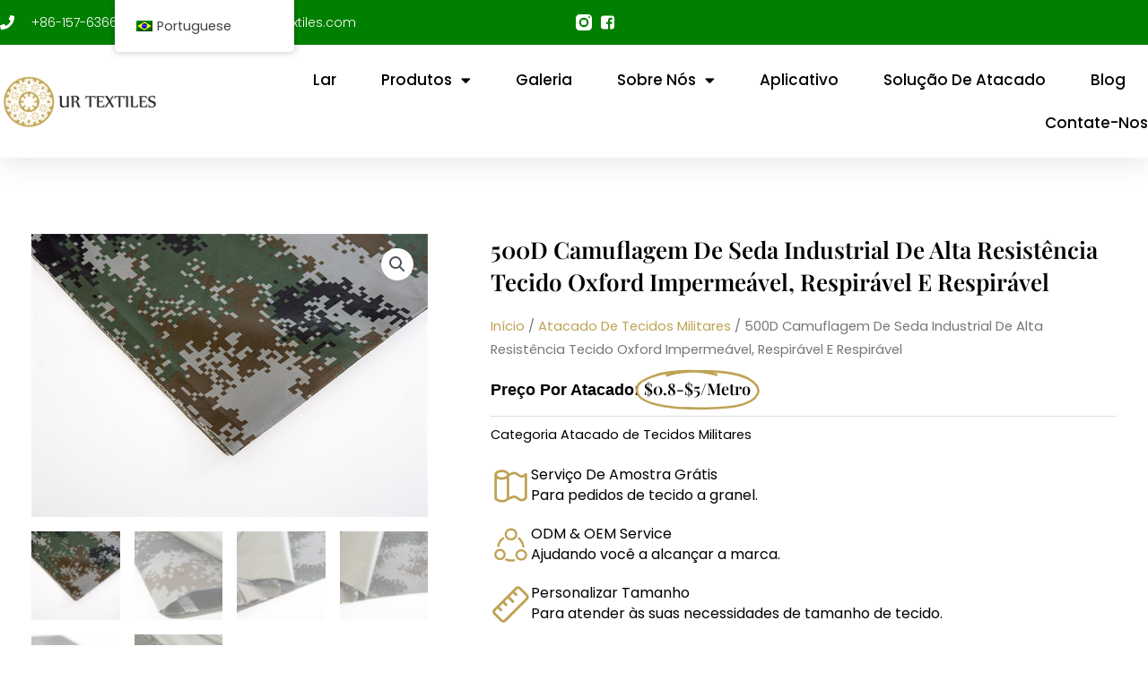

--- FILE ---
content_type: text/html; charset=UTF-8
request_url: https://ur-textiles.com/wp-admin/admin-ajax.php
body_size: -2
content:
[
    {
        "type": "regular",
        "group": "Dynamically Added Strings",
        "translationsArray": {
            "pt_BR": {
                "id": "23703",
                "translated": "",
                "status": "0",
                "block_type": "0",
                "original_id": "37678",
                "editedTranslation": ""
            }
        },
        "original": "500D high-strength industrial silk jungle camouflage waterproof, breathable and breathable coating Oxford fabric 1",
        "dbID": "23703",
        "blockType": "0"
    },
    {
        "type": "regular",
        "group": "Dynamically Added Strings",
        "translationsArray": {
            "pt_BR": {
                "id": "23704",
                "translated": "",
                "status": "0",
                "block_type": "0",
                "original_id": "37679",
                "editedTranslation": ""
            }
        },
        "original": "500D high-strength industrial silk jungle camouflage waterproof, breathable and breathable coating Oxford fabric 2",
        "dbID": "23704",
        "blockType": "0"
    },
    {
        "type": "regular",
        "group": "Dynamically Added Strings",
        "translationsArray": {
            "pt_BR": {
                "id": "23705",
                "translated": "",
                "status": "0",
                "block_type": "0",
                "original_id": "37680",
                "editedTranslation": ""
            }
        },
        "original": "500D high-strength industrial silk jungle camouflage waterproof, breathable and breathable coating Oxford fabric 3",
        "dbID": "23705",
        "blockType": "0"
    },
    {
        "type": "regular",
        "group": "Dynamically Added Strings",
        "translationsArray": {
            "pt_BR": {
                "id": "23706",
                "translated": "",
                "status": "0",
                "block_type": "0",
                "original_id": "37681",
                "editedTranslation": ""
            }
        },
        "original": "500D high-strength industrial silk jungle camouflage waterproof, breathable and breathable coating Oxford fabric 4",
        "dbID": "23706",
        "blockType": "0"
    },
    {
        "type": "regular",
        "group": "Dynamically Added Strings",
        "translationsArray": {
            "pt_BR": {
                "id": "23707",
                "translated": "",
                "status": "0",
                "block_type": "0",
                "original_id": "37682",
                "editedTranslation": ""
            }
        },
        "original": "500D high-strength industrial silk jungle camouflage waterproof, breathable and breathable coating Oxford fabric 5",
        "dbID": "23707",
        "blockType": "0"
    },
    {
        "type": "regular",
        "group": "Dynamically Added Strings",
        "translationsArray": {
            "pt_BR": {
                "id": "23708",
                "translated": "",
                "status": "0",
                "block_type": "0",
                "original_id": "37683",
                "editedTranslation": ""
            }
        },
        "original": "500D high-strength industrial silk jungle camouflage waterproof, breathable and breathable coating Oxford fabric 6",
        "dbID": "23708",
        "blockType": "0"
    },
    {
        "type": "regular",
        "group": "Dynamically Added Strings",
        "translationsArray": {
            "pt_BR": {
                "id": "12697",
                "translated": "",
                "status": "0",
                "block_type": "0",
                "original_id": "19114",
                "editedTranslation": ""
            }
        },
        "original": "https:\/\/ur-textiles.com\/wp-content\/uploads\/2022\/06\/35-1.jpg",
        "dbID": "12697",
        "blockType": "0"
    },
    {
        "type": "regular",
        "group": "Dynamically Added Strings",
        "translationsArray": {
            "pt_BR": {
                "id": "12698",
                "translated": "",
                "status": "0",
                "block_type": "0",
                "original_id": "19115",
                "editedTranslation": ""
            }
        },
        "original": "https:\/\/ur-textiles.com\/wp-content\/uploads\/2022\/06\/35-2.jpg",
        "dbID": "12698",
        "blockType": "0"
    },
    {
        "type": "regular",
        "group": "Dynamically Added Strings",
        "translationsArray": {
            "pt_BR": {
                "id": "12701",
                "translated": "",
                "status": "0",
                "block_type": "0",
                "original_id": "19118",
                "editedTranslation": ""
            }
        },
        "original": "https:\/\/ur-textiles.com\/wp-content\/uploads\/2022\/06\/35-3.jpg",
        "dbID": "12701",
        "blockType": "0"
    },
    {
        "type": "regular",
        "group": "Dynamically Added Strings",
        "translationsArray": {
            "pt_BR": {
                "id": "12700",
                "translated": "",
                "status": "0",
                "block_type": "0",
                "original_id": "19117",
                "editedTranslation": ""
            }
        },
        "original": "https:\/\/ur-textiles.com\/wp-content\/uploads\/2022\/06\/35-4.jpg",
        "dbID": "12700",
        "blockType": "0"
    },
    {
        "type": "regular",
        "group": "Dynamically Added Strings",
        "translationsArray": {
            "pt_BR": {
                "id": "12699",
                "translated": "",
                "status": "0",
                "block_type": "0",
                "original_id": "19116",
                "editedTranslation": ""
            }
        },
        "original": "https:\/\/ur-textiles.com\/wp-content\/uploads\/2022\/06\/35-5.jpg",
        "dbID": "12699",
        "blockType": "0"
    },
    {
        "type": "regular",
        "group": "Dynamically Added Strings",
        "translationsArray": {
            "pt_BR": {
                "id": "12702",
                "translated": "",
                "status": "0",
                "block_type": "0",
                "original_id": "19119",
                "editedTranslation": ""
            }
        },
        "original": "https:\/\/ur-textiles.com\/wp-content\/uploads\/2022\/06\/35-6.jpg",
        "dbID": "12702",
        "blockType": "0"
    }
]

--- FILE ---
content_type: text/html; charset=utf-8
request_url: https://www.google.com/recaptcha/api2/aframe
body_size: 134
content:
<!DOCTYPE HTML><html><head><meta http-equiv="content-type" content="text/html; charset=UTF-8"></head><body><script nonce="JNR1t-d3eGfhmN-afeK5lg">/** Anti-fraud and anti-abuse applications only. See google.com/recaptcha */ try{var clients={'sodar':'https://pagead2.googlesyndication.com/pagead/sodar?'};window.addEventListener("message",function(a){try{if(a.source===window.parent){var b=JSON.parse(a.data);var c=clients[b['id']];if(c){var d=document.createElement('img');d.src=c+b['params']+'&rc='+(localStorage.getItem("rc::a")?sessionStorage.getItem("rc::b"):"");window.document.body.appendChild(d);sessionStorage.setItem("rc::e",parseInt(sessionStorage.getItem("rc::e")||0)+1);localStorage.setItem("rc::h",'1769497251339');}}}catch(b){}});window.parent.postMessage("_grecaptcha_ready", "*");}catch(b){}</script></body></html>

--- FILE ---
content_type: text/css
request_url: https://ur-textiles.com/wp-content/uploads/elementor/css/post-1.css?ver=1769496769
body_size: -74
content:
.elementor-kit-1{--e-global-color-primary:#008000;--e-global-color-secondary:#000000;--e-global-color-text:#000000;--e-global-color-accent:#61CE70;--e-global-color-6d652b1:#78BC1E;--e-global-color-7ca1590:#FFFFFF;--e-global-color-3e7cf10:#8CC63E;--e-global-color-66abdc6:#BFA354;--e-global-typography-primary-font-family:"Playfair Display";--e-global-typography-primary-font-weight:600;--e-global-typography-primary-text-transform:capitalize;--e-global-typography-primary-line-height:1.3em;--e-global-typography-secondary-font-family:"Poppins";--e-global-typography-secondary-font-weight:400;--e-global-typography-text-font-family:"Poppins";--e-global-typography-text-font-size:16px;--e-global-typography-text-font-weight:400;--e-global-typography-accent-font-family:"Poppins";--e-global-typography-accent-font-weight:500;}.elementor-kit-1 e-page-transition{background-color:#FFBC7D;}.elementor-section.elementor-section-boxed > .elementor-container{max-width:1500px;}.e-con{--container-max-width:1500px;}.elementor-widget:not(:last-child){margin-block-end:20px;}.elementor-element{--widgets-spacing:20px 20px;--widgets-spacing-row:20px;--widgets-spacing-column:20px;}{}h1.entry-title{display:var(--page-title-display);}@media(max-width:1024px){.elementor-section.elementor-section-boxed > .elementor-container{max-width:1024px;}.e-con{--container-max-width:1024px;}}@media(max-width:767px){.elementor-section.elementor-section-boxed > .elementor-container{max-width:767px;}.e-con{--container-max-width:767px;}}

--- FILE ---
content_type: text/css
request_url: https://ur-textiles.com/wp-content/uploads/elementor/css/post-2533.css?ver=1769496830
body_size: 1267
content:
.elementor-2533 .elementor-element.elementor-element-d3e407a .elementor-column-gap-custom .elementor-column > .elementor-element-populated{padding:35px;}.elementor-2533 .elementor-element.elementor-element-d3e407a{margin-top:50px;margin-bottom:0px;}.elementor-bc-flex-widget .elementor-2533 .elementor-element.elementor-element-08dc794.elementor-column .elementor-widget-wrap{align-items:center;}.elementor-2533 .elementor-element.elementor-element-08dc794.elementor-column.elementor-element[data-element_type="column"] > .elementor-widget-wrap.elementor-element-populated{align-content:center;align-items:center;}.elementor-widget-woocommerce-product-title .elementor-heading-title{font-family:var( --e-global-typography-primary-font-family ), Sans-serif;font-weight:var( --e-global-typography-primary-font-weight );text-transform:var( --e-global-typography-primary-text-transform );line-height:var( --e-global-typography-primary-line-height );color:var( --e-global-color-primary );}.elementor-2533 .elementor-element.elementor-element-6347dd0 > .elementor-widget-container{margin:0px 0px -15px 0px;}.elementor-2533 .elementor-element.elementor-element-6347dd0 .elementor-heading-title{color:#000000;}.elementor-2533 .elementor-element.elementor-element-8c281e4 > .elementor-widget-container{margin:0px 0px -15px 0px;}.elementor-2533 .elementor-element.elementor-element-8c281e4 .woocommerce-breadcrumb > a{color:var( --e-global-color-66abdc6 );}.elementor-2533 .elementor-element.elementor-element-8c281e4 .woocommerce-breadcrumb{text-transform:capitalize;}.elementor-2533 .elementor-element.elementor-element-b52fa24 > .elementor-widget-container{margin:-15px 0px -30px 0px;}.elementor-widget-animated-headline .elementor-headline-plain-text{color:var( --e-global-color-secondary );}.elementor-widget-animated-headline .elementor-headline{font-family:var( --e-global-typography-primary-font-family ), Sans-serif;font-weight:var( --e-global-typography-primary-font-weight );text-transform:var( --e-global-typography-primary-text-transform );line-height:var( --e-global-typography-primary-line-height );}.elementor-widget-animated-headline{--dynamic-text-color:var( --e-global-color-secondary );}.elementor-widget-animated-headline .elementor-headline-dynamic-text{font-family:var( --e-global-typography-primary-font-family ), Sans-serif;font-weight:var( --e-global-typography-primary-font-weight );text-transform:var( --e-global-typography-primary-text-transform );line-height:var( --e-global-typography-primary-line-height );}.elementor-widget-animated-headline .elementor-headline-dynamic-wrapper path{stroke:var( --e-global-color-accent );}.elementor-2533 .elementor-element.elementor-element-1e44249{--iteration-count:infinite;--animation-duration:1200ms;}.elementor-2533 .elementor-element.elementor-element-1e44249 > .elementor-widget-container{margin:0px 0px -24px 0px;}.elementor-2533 .elementor-element.elementor-element-1e44249 .elementor-headline{text-align:left;font-family:"Georgia", Sans-serif;font-size:18px;font-weight:600;text-transform:capitalize;}.elementor-2533 .elementor-element.elementor-element-1e44249 .elementor-headline-dynamic-wrapper path{stroke:var( --e-global-color-astglobalcolor0 );stroke-linecap:round;stroke-linejoin:round;}.elementor-2533 .elementor-element.elementor-element-1e44249 .elementor-headline-dynamic-wrapper svg{z-index:2;}.elementor-2533 .elementor-element.elementor-element-1e44249 .elementor-headline-dynamic-text{z-index:auto;}.elementor-widget-woocommerce-product-meta .product_meta .detail-container:not(:last-child):after{border-color:var( --e-global-color-text );}.elementor-2533 .elementor-element.elementor-element-da71b3d > .elementor-widget-container{margin:-10px 0px -10px 0px;}.elementor-2533 .elementor-element.elementor-element-da71b3d:not(.elementor-woo-meta--view-inline) .product_meta .detail-container:not(:last-child){padding-bottom:calc(0px/2);}.elementor-2533 .elementor-element.elementor-element-da71b3d:not(.elementor-woo-meta--view-inline) .product_meta .detail-container:not(:first-child){margin-top:calc(0px/2);}.elementor-2533 .elementor-element.elementor-element-da71b3d.elementor-woo-meta--view-inline .product_meta .detail-container{margin-right:calc(0px/2);margin-left:calc(0px/2);}.elementor-2533 .elementor-element.elementor-element-da71b3d.elementor-woo-meta--view-inline .product_meta{margin-right:calc(-0px/2);margin-left:calc(-0px/2);}body:not(.rtl) .elementor-2533 .elementor-element.elementor-element-da71b3d.elementor-woo-meta--view-inline .detail-container:after{right:calc( (-0px/2) + (-1px/2) );}body:not.rtl .elementor-2533 .elementor-element.elementor-element-da71b3d.elementor-woo-meta--view-inline .detail-container:after{left:calc( (-0px/2) - (1px/2) );}.elementor-2533 .elementor-element.elementor-element-da71b3d{color:#000000;}.elementor-2533 .elementor-element.elementor-element-da71b3d a{color:#000000;}.elementor-widget-icon-box.elementor-view-stacked .elementor-icon{background-color:var( --e-global-color-primary );}.elementor-widget-icon-box.elementor-view-framed .elementor-icon, .elementor-widget-icon-box.elementor-view-default .elementor-icon{fill:var( --e-global-color-primary );color:var( --e-global-color-primary );border-color:var( --e-global-color-primary );}.elementor-widget-icon-box .elementor-icon-box-title, .elementor-widget-icon-box .elementor-icon-box-title a{font-family:var( --e-global-typography-primary-font-family ), Sans-serif;font-weight:var( --e-global-typography-primary-font-weight );text-transform:var( --e-global-typography-primary-text-transform );line-height:var( --e-global-typography-primary-line-height );}.elementor-widget-icon-box .elementor-icon-box-title{color:var( --e-global-color-primary );}.elementor-widget-icon-box:has(:hover) .elementor-icon-box-title,
					 .elementor-widget-icon-box:has(:focus) .elementor-icon-box-title{color:var( --e-global-color-primary );}.elementor-widget-icon-box .elementor-icon-box-description{font-family:var( --e-global-typography-text-font-family ), Sans-serif;font-size:var( --e-global-typography-text-font-size );font-weight:var( --e-global-typography-text-font-weight );color:var( --e-global-color-text );}.elementor-2533 .elementor-element.elementor-element-aa0f755 .elementor-icon-box-wrapper{align-items:center;gap:15px;}.elementor-2533 .elementor-element.elementor-element-aa0f755.elementor-view-stacked .elementor-icon{background-color:#000000;}.elementor-2533 .elementor-element.elementor-element-aa0f755.elementor-view-framed .elementor-icon, .elementor-2533 .elementor-element.elementor-element-aa0f755.elementor-view-default .elementor-icon{fill:#000000;color:#000000;border-color:#000000;}.elementor-2533 .elementor-element.elementor-element-aa0f755 .elementor-icon{font-size:45px;}.elementor-2533 .elementor-element.elementor-element-aa0f755 .elementor-icon-box-title, .elementor-2533 .elementor-element.elementor-element-aa0f755 .elementor-icon-box-title a{font-family:"Poppins", Sans-serif;font-size:16px;font-weight:400;text-transform:capitalize;line-height:1.3em;}.elementor-2533 .elementor-element.elementor-element-aa0f755 .elementor-icon-box-title{color:#000000;}.elementor-2533 .elementor-element.elementor-element-283b67c .elementor-icon-box-wrapper{align-items:center;gap:15px;}.elementor-2533 .elementor-element.elementor-element-283b67c.elementor-view-stacked .elementor-icon{background-color:#000000;}.elementor-2533 .elementor-element.elementor-element-283b67c.elementor-view-framed .elementor-icon, .elementor-2533 .elementor-element.elementor-element-283b67c.elementor-view-default .elementor-icon{fill:#000000;color:#000000;border-color:#000000;}.elementor-2533 .elementor-element.elementor-element-283b67c .elementor-icon{font-size:45px;}.elementor-2533 .elementor-element.elementor-element-283b67c .elementor-icon-box-title, .elementor-2533 .elementor-element.elementor-element-283b67c .elementor-icon-box-title a{font-family:"Poppins", Sans-serif;font-size:16px;font-weight:400;text-transform:capitalize;line-height:1.3em;}.elementor-2533 .elementor-element.elementor-element-283b67c .elementor-icon-box-title{color:#000000;}.elementor-2533 .elementor-element.elementor-element-b95ac9a .elementor-icon-box-wrapper{align-items:center;gap:15px;}.elementor-2533 .elementor-element.elementor-element-b95ac9a.elementor-view-stacked .elementor-icon{background-color:#000000;}.elementor-2533 .elementor-element.elementor-element-b95ac9a.elementor-view-framed .elementor-icon, .elementor-2533 .elementor-element.elementor-element-b95ac9a.elementor-view-default .elementor-icon{fill:#000000;color:#000000;border-color:#000000;}.elementor-2533 .elementor-element.elementor-element-b95ac9a .elementor-icon{font-size:45px;}.elementor-2533 .elementor-element.elementor-element-b95ac9a .elementor-icon-box-title, .elementor-2533 .elementor-element.elementor-element-b95ac9a .elementor-icon-box-title a{font-family:"Poppins", Sans-serif;font-size:16px;font-weight:400;text-transform:capitalize;line-height:1.3em;}.elementor-2533 .elementor-element.elementor-element-b95ac9a .elementor-icon-box-title{color:#000000;}.elementor-2533 .elementor-element.elementor-element-52cf9a2 .elementor-icon-box-wrapper{align-items:center;gap:15px;}.elementor-2533 .elementor-element.elementor-element-52cf9a2.elementor-view-stacked .elementor-icon{background-color:#000000;}.elementor-2533 .elementor-element.elementor-element-52cf9a2.elementor-view-framed .elementor-icon, .elementor-2533 .elementor-element.elementor-element-52cf9a2.elementor-view-default .elementor-icon{fill:#000000;color:#000000;border-color:#000000;}.elementor-2533 .elementor-element.elementor-element-52cf9a2 .elementor-icon{font-size:45px;}.elementor-2533 .elementor-element.elementor-element-52cf9a2 .elementor-icon-box-title, .elementor-2533 .elementor-element.elementor-element-52cf9a2 .elementor-icon-box-title a{font-family:"Poppins", Sans-serif;font-size:16px;font-weight:400;text-transform:capitalize;line-height:1.3em;}.elementor-2533 .elementor-element.elementor-element-52cf9a2 .elementor-icon-box-title{color:#000000;}.elementor-widget-button .elementor-button{background-color:var( --e-global-color-accent );font-family:var( --e-global-typography-accent-font-family ), Sans-serif;font-weight:var( --e-global-typography-accent-font-weight );}.elementor-2533 .elementor-element.elementor-element-9cb03b6 .elementor-button{background-color:#BFA35400;fill:var( --e-global-color-text );color:var( --e-global-color-text );border-style:solid;border-width:1px 1px 1px 1px;border-radius:50px 50px 50px 50px;}.elementor-2533 .elementor-element.elementor-element-9cb03b6 .elementor-button:hover, .elementor-2533 .elementor-element.elementor-element-9cb03b6 .elementor-button:focus{color:var( --e-global-color-66abdc6 );border-color:var( --e-global-color-66abdc6 );}.elementor-2533 .elementor-element.elementor-element-9cb03b6 .elementor-button:hover svg, .elementor-2533 .elementor-element.elementor-element-9cb03b6 .elementor-button:focus svg{fill:var( --e-global-color-66abdc6 );}.elementor-2533 .elementor-element.elementor-element-b8341b6{margin-top:100px;margin-bottom:0px;}.elementor-widget-woocommerce-product-content{color:var( --e-global-color-text );font-family:var( --e-global-typography-text-font-family ), Sans-serif;font-size:var( --e-global-typography-text-font-size );font-weight:var( --e-global-typography-text-font-weight );}.elementor-widget-woocommerce-product-related.elementor-wc-products ul.products li.product .woocommerce-loop-product__title{color:var( --e-global-color-primary );}.elementor-widget-woocommerce-product-related.elementor-wc-products ul.products li.product .woocommerce-loop-category__title{color:var( --e-global-color-primary );}.elementor-widget-woocommerce-product-related.elementor-wc-products ul.products li.product .woocommerce-loop-product__title, .elementor-widget-woocommerce-product-related.elementor-wc-products ul.products li.product .woocommerce-loop-category__title{font-family:var( --e-global-typography-primary-font-family ), Sans-serif;font-weight:var( --e-global-typography-primary-font-weight );text-transform:var( --e-global-typography-primary-text-transform );line-height:var( --e-global-typography-primary-line-height );}.woocommerce .elementor-widget-woocommerce-product-related.elementor-wc-products .products > h2{color:var( --e-global-color-primary );font-family:var( --e-global-typography-primary-font-family ), Sans-serif;font-weight:var( --e-global-typography-primary-font-weight );text-transform:var( --e-global-typography-primary-text-transform );line-height:var( --e-global-typography-primary-line-height );}.elementor-widget-woocommerce-product-related.elementor-wc-products ul.products li.product .price{color:var( --e-global-color-primary );font-family:var( --e-global-typography-primary-font-family ), Sans-serif;font-weight:var( --e-global-typography-primary-font-weight );text-transform:var( --e-global-typography-primary-text-transform );line-height:var( --e-global-typography-primary-line-height );}.elementor-widget-woocommerce-product-related.elementor-wc-products ul.products li.product .price ins{color:var( --e-global-color-primary );}.elementor-widget-woocommerce-product-related.elementor-wc-products ul.products li.product .price ins .amount{color:var( --e-global-color-primary );}.elementor-widget-woocommerce-product-related.elementor-wc-products ul.products li.product .price del{color:var( --e-global-color-primary );}.elementor-widget-woocommerce-product-related.elementor-wc-products ul.products li.product .price del .amount{color:var( --e-global-color-primary );}.elementor-widget-woocommerce-product-related.elementor-wc-products ul.products li.product .price del {font-family:var( --e-global-typography-primary-font-family ), Sans-serif;font-weight:var( --e-global-typography-primary-font-weight );text-transform:var( --e-global-typography-primary-text-transform );line-height:var( --e-global-typography-primary-line-height );}.elementor-widget-woocommerce-product-related.elementor-wc-products ul.products li.product .button{font-family:var( --e-global-typography-accent-font-family ), Sans-serif;font-weight:var( --e-global-typography-accent-font-weight );}.elementor-widget-woocommerce-product-related.elementor-wc-products .added_to_cart{font-family:var( --e-global-typography-accent-font-family ), Sans-serif;font-weight:var( --e-global-typography-accent-font-weight );}.elementor-2533 .elementor-element.elementor-element-a21d6f6.elementor-wc-products ul.products li.product{text-align:center;}.elementor-2533 .elementor-element.elementor-element-a21d6f6.elementor-wc-products  ul.products{grid-column-gap:20px;grid-row-gap:40px;}.elementor-2533 .elementor-element.elementor-element-a21d6f6.elementor-wc-products ul.products li.product .woocommerce-loop-product__title{color:#000000;}.elementor-2533 .elementor-element.elementor-element-a21d6f6.elementor-wc-products ul.products li.product .woocommerce-loop-category__title{color:#000000;}.elementor-2533 .elementor-element.elementor-element-a21d6f6.elementor-wc-products ul.products li.product .woocommerce-loop-product__title, .elementor-2533 .elementor-element.elementor-element-a21d6f6.elementor-wc-products ul.products li.product .woocommerce-loop-category__title{font-family:"Playfair Display", Sans-serif;font-size:19px;font-weight:600;text-transform:capitalize;line-height:1.3em;}.woocommerce .elementor-2533 .elementor-element.elementor-element-a21d6f6.elementor-wc-products .products > h2{color:#000000;font-family:"Playfair Display", Sans-serif;font-size:40px;font-weight:600;text-transform:capitalize;line-height:1.3em;text-align:center;}.elementor-2533 .elementor-element.elementor-element-a21d6f6.elementor-wc-products ul.products li.product .button{color:#000000;background-color:#02010100;border-color:#000000;font-family:"Poppins", Sans-serif;font-weight:400;text-transform:capitalize;border-style:solid;border-width:1px 1px 1px 1px;border-radius:50px 50px 50px 50px;padding:10px 15px 10px 15px;}.elementor-2533 .elementor-element.elementor-element-a21d6f6.elementor-wc-products ul.products li.product .button:hover{color:var( --e-global-color-66abdc6 );border-color:var( --e-global-color-66abdc6 );}.elementor-2533 .elementor-element.elementor-element-a21d6f6.elementor-wc-products ul.products li.product span.onsale{display:block;}@media(min-width:768px){.elementor-2533 .elementor-element.elementor-element-08dc794{width:40.022%;}.elementor-2533 .elementor-element.elementor-element-c96dc14{width:59.978%;}}@media(max-width:1024px){.elementor-widget-woocommerce-product-title .elementor-heading-title{line-height:var( --e-global-typography-primary-line-height );}.elementor-widget-animated-headline .elementor-headline{line-height:var( --e-global-typography-primary-line-height );}.elementor-widget-animated-headline .elementor-headline-dynamic-text{line-height:var( --e-global-typography-primary-line-height );}.elementor-widget-icon-box .elementor-icon-box-title, .elementor-widget-icon-box .elementor-icon-box-title a{line-height:var( --e-global-typography-primary-line-height );}.elementor-widget-icon-box .elementor-icon-box-description{font-size:var( --e-global-typography-text-font-size );}.elementor-widget-woocommerce-product-content{font-size:var( --e-global-typography-text-font-size );}.woocommerce .elementor-widget-woocommerce-product-related.elementor-wc-products .products > h2{line-height:var( --e-global-typography-primary-line-height );}.elementor-widget-woocommerce-product-related.elementor-wc-products ul.products li.product .woocommerce-loop-product__title, .elementor-widget-woocommerce-product-related.elementor-wc-products ul.products li.product .woocommerce-loop-category__title{line-height:var( --e-global-typography-primary-line-height );}.elementor-widget-woocommerce-product-related.elementor-wc-products ul.products li.product .price{line-height:var( --e-global-typography-primary-line-height );}.elementor-widget-woocommerce-product-related.elementor-wc-products ul.products li.product .price del {line-height:var( --e-global-typography-primary-line-height );}.elementor-2533 .elementor-element.elementor-element-a21d6f6.elementor-wc-products  ul.products{grid-column-gap:20px;grid-row-gap:40px;}}@media(max-width:767px){.elementor-widget-woocommerce-product-title .elementor-heading-title{line-height:var( --e-global-typography-primary-line-height );}.elementor-widget-animated-headline .elementor-headline{line-height:var( --e-global-typography-primary-line-height );}.elementor-widget-animated-headline .elementor-headline-dynamic-text{line-height:var( --e-global-typography-primary-line-height );}.elementor-widget-icon-box .elementor-icon-box-title, .elementor-widget-icon-box .elementor-icon-box-title a{line-height:var( --e-global-typography-primary-line-height );}.elementor-widget-icon-box .elementor-icon-box-description{font-size:var( --e-global-typography-text-font-size );}.elementor-2533 .elementor-element.elementor-element-b8341b6{margin-top:0px;margin-bottom:0px;}.elementor-widget-woocommerce-product-content{font-size:var( --e-global-typography-text-font-size );}.woocommerce .elementor-widget-woocommerce-product-related.elementor-wc-products .products > h2{line-height:var( --e-global-typography-primary-line-height );}.elementor-widget-woocommerce-product-related.elementor-wc-products ul.products li.product .woocommerce-loop-product__title, .elementor-widget-woocommerce-product-related.elementor-wc-products ul.products li.product .woocommerce-loop-category__title{line-height:var( --e-global-typography-primary-line-height );}.elementor-widget-woocommerce-product-related.elementor-wc-products ul.products li.product .price{line-height:var( --e-global-typography-primary-line-height );}.elementor-widget-woocommerce-product-related.elementor-wc-products ul.products li.product .price del {line-height:var( --e-global-typography-primary-line-height );}.elementor-2533 .elementor-element.elementor-element-a21d6f6.elementor-wc-products  ul.products{grid-column-gap:20px;grid-row-gap:40px;}.woocommerce .elementor-2533 .elementor-element.elementor-element-a21d6f6.elementor-wc-products .products > h2{font-size:30px;}}